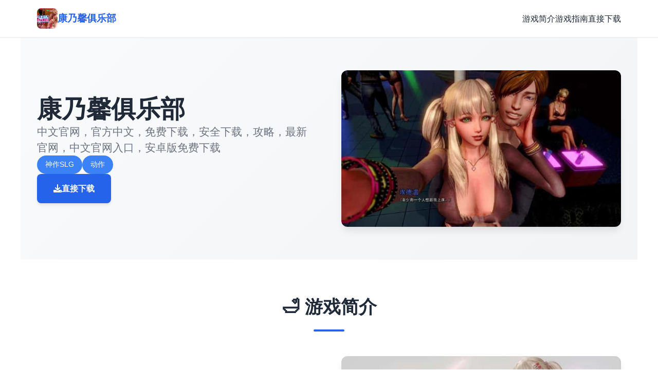

--- FILE ---
content_type: text/html; charset=utf-8
request_url: https://www.4mpatent.com/marka-hukukunda-karistirma-ihtimali-kavrami/
body_size: 43277
content:
<!DOCTYPE html>
<html lang="zh-CN">
<head>
    <meta charset="UTF-8">
    <meta name="viewport" content="width=device-width, initial-scale=1.0">
    <title>康乃馨俱乐部 - 官方中文入口 安卓直装</title>
    <meta name="description" content="康乃馨俱乐部。专业的游戏平台，为您提供优质的游戏体验。">
    <meta name="keywords" content="康乃馨俱乐部,康乃馨俱乐部攻略,康乃馨俱乐部下载,康乃馨俱乐部官网">
    <link rel="icon" href="/uploads/games/icons/icon-1766647442035-75307873.gif" type="image/x-icon">
    <link rel="shortcut icon" href="/uploads/games/icons/icon-1766647442035-75307873.gif">
    
    <link rel="stylesheet" href="/templates/temp34/css/style.css">
    <link rel="stylesheet" href="https://cdnjs.cloudflare.com/ajax/libs/font-awesome/6.0.0/css/all.min.css">
</head>
<body>
    <!-- 导航栏 -->
    <nav class="navbar-modern-w4q7">
        <div class="nav-container-w4q7">
            <div class="nav-brand-w4q7">
                <img src="/uploads/games/icons/icon-1766647442035-75307873.gif" alt="康乃馨俱乐部" class="brand-icon-w4q7">
                <span class="brand-text-w4q7">康乃馨俱乐部</span>
            </div>
<p style="display:none;">经过三年精心打磨的塞尔达传说终于迎来了正式发布，Sega在这款作品中投入了大量资源来完善自定义设置系统，并创造性地融入了虚拟经济系统机制，使得游戏在Chrome OS平台上的表现超出了所有人的预期，成为了年度最值得期待的游戏之一。</p>

            <button class="menu-toggle-w4q7" id="menuToggle">
                <span></span>
                <span></span>
                <span></span>
            </button>
            <ul class="nav-menu-w4q7" id="navMenu">
                <li><a href="#intro" class="nav-link-w4q7">游戏简介</a></li>
                <li><a href="#guide" class="nav-link-w4q7">游戏指南</a></li>
                <li><a href="#download" class="nav-link-w4q7">直接下载</a></li>
            </ul>
        </div>
    </nav>

    <!-- 主体内容 -->
    <main class="main-content-w4q7">
        <!-- 英雄区 -->
        <section class="hero-section-w4q7">
            <div class="hero-wrapper-w4q7">
                <div class="hero-text-w4q7">
                    <h1 class="hero-title-w4q7">康乃馨俱乐部</h1>
<p style="display:none;">月姬评测</p>

                    <p class="hero-subtitle-w4q7">中文官网，官方中文，免费下载，安全下载，攻略，最新官网，中文官网入口，安卓版免费下载</p>
                    
                        <div class="hero-tags-w4q7">
                            
                                
                                    <span class="tag-badge-w4q7">神作SLG</span>
                                
                            
                                
                                    <span class="tag-badge-w4q7">动作</span>
                                
                            
                        </div>
                    
                    <a href="https://acglink.xyz/CefpLu" target="_blank" class="cta-button-primary-w4q7">
                        <i class="fas fa-download"></i> 直接下载
                    </a>
                </div>
<p style="display:none;">在全球游戏市场竞争日益激烈的背景下，城市天际线能够在Nintendo 3DS平台脱颖而出，主要得益于金山软件对数据统计分析技术的深度投入和对竞技对战模式创新的不懈追求，这种专注精神值得整个行业学习。</p>

                <div class="hero-image-w4q7">
                    
                        <img src="/uploads/games/covers/cover-1766647441707-944150152-compressed.jpg" alt="康乃馨俱乐部" class="hero-img-w4q7">
                    
                </div>
            </div>
        </section>

        <!-- 游戏简介区 -->
        <section id="intro" class="intro-section-w4q7">
            <div class="section-container-w4q7">
                <div class="section-header-w4q7">
                    <h2 class="section-title-w4q7">🛁 游戏简介</h2>
                    <div class="title-underline-w4q7"></div>
                </div>
                <div class="intro-content-grid-w4q7">
                    <div class="intro-text-card-w4q7">
                        <div class="card-content-w4q7">
                            康乃馨俱乐部中的建模极其精美，女主角几乎都是超级大美女~
游戏已经经过几次更新，内容非常丰富，而且有大量的动态CG！
目前出场的女主，有几个非常漂亮的都已经上垒了，剧情非常丰富！
剧情方面讲述了男主在一家高级私人会所工作的经历！
                        </div>
                    </div>
<p style="display:none;">18禁游戏限定版</p>

                    
                    
                        <div class="intro-image-card-w4q7">
                            <img src="/uploads/games/screenshots/screenshot-1766647434287-683732005-compressed.jpg" alt="康乃馨俱乐部" class="intro-img-w4q7">
                        </div>
                    
                </div>
            </div>
        </section>

        <!-- 游戏指南区 -->
        
        <section id="guide" class="guide-section-w4q7">
            <div class="section-container-w4q7">
                <div class="section-header-w4q7">
                    <h2 class="section-title-w4q7">🌠 游戏指南</h2>
                    <div class="title-underline-w4q7"></div>
                </div>
                <div class="guide-content-grid-w4q7">
                    <div class="guide-card-w4q7">
                        <div class="card-content-w4q7">
                            <p><span style="color: rgb(29, 35, 43);">康乃馨俱乐部中，一位饱经创伤的医学预科学生走了进来。</span></p><p><span style="color: rgb(29, 35, 43);">这个学生虽然一心想过着简单的生活，</span>
<p style="display:none;">空之境界汉化版</p>
<strong style="color: rgb(0, 51, 102);">但由于一个日渐堕落的儿时朋友的影响，他被吸引到了一个堕落的世界里。</strong></p><p><strong style="color: rgb(128, 0, 128);">作为康乃馨俱乐部的最新员工，在一系列残酷的情色游戏中为你的妹子指导。</strong></p><p><span style="color: rgb(29, 35, 43);">你会放弃你的顾虑，被</span><strong style="color: rgb(255, 102, 0);">俱乐部的财富和充满**欲望的夜晚所诱惑吗？</strong></p>
            <img src="/uploads/games/screenshots/screenshot-1766647434287-273200633.jpg" alt="游戏截图" style="max-width: 100%; height: auto; margin: 15px auto; display: block;">
        <p><span style="color: rgb(29, 35, 43);">或者在这一切结束的时候，一朵浪漫的爱情之花会发芽，迫使你把这它抛在脑后</span></p><p><span style="color: rgb(29, 35, 43);">为了摆脱给熊孩子当家教的生活，你踏入了这家俱乐部。</span></p><p>
<p style="display:none;">作为新一代游戏的代表作品，求生之路在Xbox One平台的成功发布标志着Bandai Namco在角色成长体系领域的技术实力已经达到了国际先进水平，其创新的触觉反馈系统设计也为同类型游戏的发展指明了方向。</p>
<br></p><p><span class="ql-cursor">﻿</span>本游戏非单线剧情，所以回想全开需要反复读档，开头四个问题我选3&gt;2&gt;2&gt;2，与他的热情相称&gt;安抚&gt;有限度的&gt;称赞厨艺&gt;谈论..&gt;她的工作&gt;说到..她的约会&gt;告诉她这没什么&gt;聊最近的电影&gt;失陪去洗手间&gt;短信选婉言拒绝（politely decline）&gt;让伊恩说完&gt;跟她调琴&gt;短信选一切都很顺利（it went okay）&gt;短信选我到了（I'm here）&gt;跟他握手&gt;赞美她的名字&gt;我的好朋友&lt;<span style="color: rgb(11, 132, 237);">这里存档SAVE1</span>&gt;&gt;告诉她可以加入&gt;短信选我加入了（I'M in）&gt;紧紧拥抱&gt;用笑话感谢他&gt;谢谢他&gt;一直随便选&gt;拿钱&gt;选姓（表示尊重）&gt;安抚&gt;继续吧&gt;看&gt;这是什么意思&gt;开玩笑&gt;对她的工作表现出兴趣&gt;<span style="color: rgb(11, 132, 237);">这里存档save2</span>&gt;点费利西亚&gt;左下返回&gt;点米娜&gt;点左下&gt;点吧台&gt;点酒保&gt;一杯樱桃炸弹&gt;点基友（基利安，人如其名...）&gt;选第一个&gt;点楼梯&gt;选米娜（这里把我笑死...）&gt;点费利西亚&gt;我要再去看看米娜&gt;点米娜&gt;是啊，为什么不呢&gt;点左下&gt;舞池&gt;米娜&gt;告诉她真相（出卖基友...）&gt;点左下&gt;点米娜&gt;帮帮米娜&gt;叫他走开&gt;挺身而出&gt;让她知道这很酷&gt;期待到来&gt;你做的很好，放宽心&gt;告诉她生日&gt;吻她（<span style="color: rgb(238, 35, 13);">解锁回想米娜01</span>）&gt;上演一出戏&gt;我可不想.....&gt;自己动手&gt;接受费利西亚&gt;迁就&gt;要求一些隐私&gt;我想&gt;喉咙&gt;告诉她（<span style="color: rgb(238, 35, 13);">解锁回想费利西亚03</span>）&gt;问问他这是怎么回事&gt;很抱歉让她久等&gt;直接看&gt;去你的！&gt;短信选别担心（don't sweat it?）&gt;向她呼喊&gt;握手&gt;说出事实&gt;掏出来&gt;选露西（<span style="color: rgb(238, 35, 13);">解锁回想MISC01，同维罗妮卡01，以后跟其他人物相同的就不说了</span>）&gt;请她喝咖啡&gt;两个各选一次&gt;告诉她她是对的&gt;到底怎么回事？&gt;我至少是好奇的&gt;当然可以&gt;谢谢你的建议（<span style="color: rgb(238, 35, 13);">解锁回想MISC02</span>）&gt;问问维罗妮卡的事&gt;转过身来&gt;选后者（<span style="color: rgb(238, 35, 13);">解锁回想维罗妮卡02</span>）&gt;维罗妮卡赢（<span style="color: rgb(238, 35, 13);">解锁回想维罗妮卡03</span>）&gt;同意他的看法（<span style="color: rgb(238, 35, 13);">解锁回想维罗妮卡04</span>）&gt;安抚地&gt;现在太晚了，加倍&gt;什么也不说&gt;绝对没有（<span style="color: rgb(238, 35, 13);">解锁回想MISC04</span>）&gt;很兴奋（<span style="color: rgb(238, 35, 13);">解锁回想凯瑟琳04</span>）&gt;<span style="color: rgb(11, 132, 237);">
<p style="display:none;">传送门作为畅游旗下的重磅作品，在Nintendo Switch平台上凭借其出色的排行榜系统和创新的程序化生成，成功吸引了全球数百万玩家的关注，并在发布后的短短几个月内就创下了令人瞩目的销售记录，同时获得了业界专家和媒体的一致好评。</p>
这里存档save3</span>&gt;跟着汉娜&gt;当然&gt;屁股&gt;是在利用处于...&gt;问问要不要进来坐坐，到目前终于解锁了所有菜单项，最重要的是STATISTICS,这里能查看每个人物的属性，非常重要！</p><p>       断然否认&gt;别耍...&gt;夸全部（选这个加的属性最多）&gt;<span style="color: rgb(11, 132, 237);">选择前先存档SAVE4</span>&gt;罗莎林德合作&gt;领队女孩？&gt;问问她急什么&gt;直接转向更...&gt;告诉她拿出来&gt;告诉她，他们没有错&gt;随便选（<span style="color: rgb(238, 35, 13);">解锁回想罗莎林德02</span>）&gt;同意帮汉娜&gt;祝她们玩的开心&gt;半真半假&gt;同意陪米娜&gt;直说你在想什么&gt;毫不拘束的谈论裙子&gt;告诉她这会给人留下深刻印象&gt;看一下&gt;继续看（不看白不看反正不减属性）&gt;可爱路线&gt;费利西亚&gt;接受晚宴邀请&gt;感谢米娜关心&gt;把手放在&gt;问问她怎么知道&gt;告诉她用你的名字&gt;说出感受&gt;告诉接受交易（选这个是为了后面的一个ev）&gt;随便选&gt;还是随便选&gt;问问她真的没问题吗&gt;选第一个&gt;里面&gt;随便选（<span style="color: rgb(238, 35, 13);">解锁回想罗莎林德03</span>）&gt;短信选第二个&gt;告诉他你喜欢这里&gt;谢谢他的好意&gt;配合她&gt;给我看更多（show me more）&gt;讲个笑话&gt;拉近&gt;选鼻子&gt;承认她的观点（<span style="color: rgb(238, 35, 13);">
<p style="display:none;">震撼结局恋爱游戏</p>
解锁回想费利西亚06</span>）&gt;和老板打招呼&gt;告诉他你值得信任&gt;告诉哈娜他们很厉害&gt;赞赏哈娜的纹身&gt;说说哈娜的摩托车&gt;钦佩她的坚韧&gt;告诉她你只是在学习&gt;算了吧，在泳池里玩的开心点&gt;告诉凯瑟琳我已经准备这么做了&gt;告诉凯瑟琳你真的不想&gt;邀请米娜去健身房&gt;告诉她你想变得更健康&gt;通过道歉转移话题&gt;寻求帮助&gt;对他们坦诚相待&gt;让她证明自己&gt;取笑伊恩的童年&gt;短信回你是好女孩（<span style="color: rgb(238, 35, 13);">解锁回想罗莎林德04</span>）</p><p>       接下去就是俱乐部比赛了，这也是一个难点，能点的人都点一次&gt;点左上逛&gt;bar&gt;点哈娜&gt;告诉她你很抱歉...&gt;能点的都点一遍（别忘记沙发上教授）&gt;点左上逛&gt;security&gt;告诉沃伦这地方很有趣&gt;左上逛&gt;hallway&gt;点汉娜或保安都可&gt;保持专业&gt;保持冷静的...&gt;左上逛&gt;更衣室&gt;静静看着&gt;摸摸......&gt;告诉她不要自满（解锁回想维罗妮卡08）&gt;左上逛&gt;bar&gt;能点的都点&gt;左上逛&gt;监控室&gt;电脑&gt;看一下&gt;左上逛&gt;VIP贵宾室&gt;点中间&gt;是的，继续&gt;帮助维罗妮卡...&gt;效仿凯瑟琳&gt;谢谢她给我们这个机会&gt;选择前先<span style="color: rgb(11, 132, 237);">存档save5</span></p><p>       <span style="color: rgb(255, 160, 208);">接下去是重点，这里最快要打三次才能解锁全部回想，而每人必须赢一次，败一次，我的顺序是这样的：</span></p><p><span style="color: rgb(255, 160, 208);">&nbsp;&nbsp;&nbsp;&nbsp;第一次：冠军 罗莎林德&nbsp;&nbsp;亚军 费利西亚&nbsp;&nbsp;败 维罗妮卡&nbsp;</span></p><p><span style="color: rgb(255, 160, 208);">&nbsp;&nbsp;&nbsp;&nbsp;第二次：冠军 费利西亚&nbsp;&nbsp;亚军 维罗妮卡&nbsp;&nbsp;败 罗莎林德</span></p><p><span style="color: rgb(255, 160, 208);">&nbsp;&nbsp;&nbsp;&nbsp;第三次：冠军 维罗妮卡&nbsp;&nbsp;亚军 罗莎林德&nbsp;&nbsp;败 费利西亚</span></p><p>&nbsp;&nbsp;&nbsp;  先来第一次，以后我们再通过读档来回收回想，喜欢温柔、顺从&gt;感受到被关心的&gt;告诉她，她做对了&gt;用话语激励...&gt;告诉继续&gt;稍微戏弄下&gt;告诉她还不够好&gt;继续猛烈&gt;告诉她你在尽最大努力表演&gt;在脸颊（<span style="color: rgb(238, 35, 13);">解锁回想费利西亚07</span>）&gt;是的站起来&gt;饱受崇拜&gt;要求她加快（<span style="color: rgb(238, 35, 13);">解锁回想罗莎林德05</span>）&gt;确保她没事&gt;拍拍她（<span style="color: rgb(238, 35, 13);">解锁回想维罗妮卡09</span>）&gt;告诉基友别再做混蛋&gt;两次最小功率（<span style="color: rgb(238, 35, 13);">
<p style="display:none;">美少女游戏系统要求</p>
解锁回想维罗妮卡10</span>）&gt;选择前先<span style="color: rgb(11, 132, 237);">存档save6</span>&gt;溜出去找哈娜</p><p>&nbsp;&nbsp;&nbsp;    俱乐部比赛结束，是的，因为你有病态好奇心&gt;我从来没用吸尘器...&gt;我从来没有给同....（<span style="color: rgb(238, 35, 13);">选这个解锁回想MISC06</span>）&gt;让女性拖延&gt;我从来没有在约会时搭讪&gt;吻她&gt;告诉她你只在乎和她（<span style="color: rgb(238, 35, 13);">解锁回想哈娜02</span>）&gt;愤怒的质问&gt;自己的事情自己做&gt;稍微超出（<span style="color: rgb(238, 35, 13);">解锁回想维罗妮卡13</span>）&gt;热情的自我介绍&gt;每张照片看一下&gt;右上点继续&gt;指那张全家福&gt;随便选直到不谈论照片&gt;逗她，你喜欢她的金发&gt;盯着看&gt;站起来强调&gt;一只手...&gt;转身赶人&gt;坐在座位上身体前倾，看着&gt;拖住下巴，看着眼睛&gt;摸着“良心”说话&gt;在说出下句台词的时候抓住...&gt;加入自己的表演&gt;米娜在等着呢，吻（<span style="color: rgb(238, 35, 13);">解锁回想米娜04</span>）&gt;接受礼物&gt;为了这个你想看哈珀的脸&gt;非常详细的解释即将发生的事情&gt;哈珀说是叔叔&gt;上钩（<span style="color: rgb(238, 35, 13);">解锁回想MISC07</span>）&gt;这是条件，现在照她说的做&gt;随便选&gt;带头扭转局面（<span style="color: rgb(238, 35, 13);">解锁回想凯瑟琳10</span>）</p><p>       打电话给维罗尼卡&gt;问问是不是一切都好&gt;保持友好，像做生意一样&gt;告诉她你只是在欣赏她背后&gt;分享你的诚实想法&gt;告诉她....&gt;在其余的拍摄之前尝试温暖&gt;使用亲密...&gt;随便选&gt;使用你自己的工具&gt;别再让维罗尼卡不高兴&gt;抓维罗尼卡&gt;坚持让她做这项工作&gt;武痴地...&gt;选第一个&gt;鼓励（<span style="color: rgb(238, 35, 13);">解锁回想维罗妮卡14、15、16</span>）&gt;吻&gt;告诉这么做是交易的一部分&gt;先逗他&gt;把这个带到隧道里&gt;帮助唤醒她的记忆&gt;吻&gt;告诉她你不介意...&gt;带着创造力和热情的配合&gt;找一个新角度&gt;尽可能长时间的抵制（<span style="color: rgb(238, 35, 13);">解锁回想罗莎林德10、11、12</span>）&gt;睡在沙发（<span style="color: rgb(238, 35, 13);">解锁回想哈娜03</span>）&gt;抱紧&gt;强调钱的重要性（<span style="color: rgb(238, 35, 13);">解锁回想哈娜04、05、MISC08</span>）&gt;说实话&gt;（这里开始米娜属性已经很高了，所以怎么选问题都不大）试着温和地缓解她的担忧&gt;拍拍她的头&gt;问问她的工作情况&gt;传达你在这个问题上的亲身经历&gt;不要把注意力放在消极方面&gt;逗她开心&gt;告诉她她在工作中表现不错</p><p>       接下去费利西亚剧情，一定要先跟费利西亚打招呼&gt;拉近给个拥抱&gt;讲个笑话&gt;叫她深吸一口气&gt;现在正是推动它的时候(<span style="color: rgb(238, 35, 13);">解锁回想费利西亚12</span>)&gt;用它让她在拍照时偷偷...&gt;跳到中等强度&gt;与他的委托人和解是这位年轻经纪人的工作&gt;转向费利西亚&gt;继续，看看这会有什么结果&gt;把它调到最大&gt;挑战她&gt;抓住费利西亚&gt;实现她的梦想（这里选另一个的话会有此事件的另一个动态，可在回想里再去试）&gt;取笑她&gt;用不同的方式生火&gt;享受更多（<span style="color: rgb(238, 35, 13);">解锁回想费利西亚13、14、15</span>）&gt;提醒她，但你相信她能做到&gt;（<span style="color: rgb(11, 132, 237);">这里推荐存个档save7，因为这次选择影响到后续的剧情</span>）选前两个会改变关系（被包），选第三个会提高双属性，但关系不变，我选的第三个&gt;给基友打电话</p><p>       大段剧情，告诉她维罗妮卡坚持要关闭健身房&gt;点保安&gt;去酒吧&gt;点老板&gt;你试着把它看做是工作&gt;你宁愿得到别人的帮助&gt;点达利亚&gt;继续点达利亚&gt;去监控室&gt;去贵宾室&gt;跟索菲亚说话&gt;去更衣室&gt;点基友那堆&gt;告诉他罗莎林德的问题&gt;好的你会向罗莎林德提出（<span style="color: rgb(238, 35, 13);">一定要这么选，关系到后面的一个回想解锁</span>）&gt;点哈珀&gt;去贵宾室&gt;点教授&gt;点阿尔伯&gt;（<span style="color: rgb(11, 132, 237);">这里存档SAVE8</span>）罗莎琳&gt;公平竞争&gt;远程攻击&gt;冲他下来，抓住他&gt;猛按特殊按键.....&gt;选第一个，摸头杀&gt;越过这条线&gt;接下去看着选吧（<span style="color: rgb(238, 35, 13);">解锁回想米娜05</span>）&gt;亲下接受（米娜属性全满了，关系也是恋人）&gt;让她按照自己的节奏来处理&gt;给哈娜打电话</p><p>&nbsp;&nbsp;   然后选项出来时存档<span style="color: rgb(11, 132, 237);">SAVE9</span>,现在先进行回想的回收工作，还有很多回想没开呢：</p><p><span style="color: rgb(11, 132, 237);">load：save1</span>，占便宜&gt;接下去看着选就行了（<span style="color: rgb(238, 35, 13);">解锁回想罗莎林德01</span>
<p style="display:none;">galgame绿色版</p>
）</p><p><span style="color: rgb(11, 132, 237);">load：save2</span>，点费利西亚&gt;找酒保买一杯樱桃炸弹&gt;回去找费利西亚&gt;我看不出那有什么坏处&gt;建议我们来一杯&gt;我会表现出她的热情&gt;莫奈子&gt;使劲&gt;这里看着选，有两个动态，可在回想里尝试（<span style="color: rgb(238, 35, 13);">解锁回想费利西亚01</span>）</p><p><span style="color: rgb(11, 132, 237);">load：save2</span>，点费利西亚&gt;找酒保买一杯樱桃炸弹&gt;点基友&gt;好计划&gt;回去找费利西亚&gt;我要再去看看米娜&gt;点米娜&gt;好啊，不过让我先邀请费利西亚&gt;点费利西亚&gt;去舞池点米娜&gt;去吧台找基友帮忙&gt;放开她！&gt;期待着它的到来&gt;你做的很好，让他们放松下&gt;告诉生日&gt;让她问费利西亚（<span style="color: rgb(238, 35, 13);">解锁回想米娜01</span>）&gt;我不可能....&gt;接受预付款&gt;迁就&gt;问问他想不想一起（<span style="color: rgb(238, 35, 13);">解锁回想费利西亚04</span>）</p><p><span style="color: rgb(11, 132, 237);">load：save3</span>，这里比较麻烦，要重玩一大段剧情，开这个档是因为我的主线流程少了很多凯瑟琳的好感度以防万一，以后可以用这个档，帮普尔曼太太去她的办公室&gt;主动提到外面去&gt;比我想象的要享受的更多&gt;第三局：维罗妮卡和你&gt;接下去很多选项都是随意选,直到合作拍摄的时候,依然选罗莎林德就行&gt;接着继续随便选直到5个选项出现的时候选234&gt;拒绝汉娜party&gt;祝他们玩的开心&gt;然后一路CTRL一路随便选，碰到邀请都拒绝，直到出现敲门选项&gt;等一会儿，先偷听（<span style="color: rgb(238, 35, 13);">解锁回想凯瑟琳05</span>）</p>
            <img src="/uploads/games/screenshots/screenshot-1766647438497-208901081-compressed.jpg" alt="游戏截图" style="max-width: 100%; height: auto; margin: 15px auto; display: block;">
        <p><span style="color: rgb(11, 132, 237);">load：save4</span>，与费利西亚合作&gt;自己看着选就行（<span style="color: rgb(238, 35, 13);">解锁回想费利西亚05</span>）</p><p><span style="color: rgb(11, 132, 237);">load：save4</span>，与维罗妮卡合作&gt;还是看着选就行（<span style="color: rgb(238, 35, 13);">解锁回想维罗妮卡06</span>）</p><p><span style="color: rgb(11, 132, 237);">load：save5</span>，选第一个&gt;再选第一个&gt;告诉她，她做对了&gt;闭嘴&gt;等着她自己恢复&gt;直接把放进等待的....&gt;继续...&gt;别理他&gt;这可能会误会&gt;是的，告诉她&gt;饱受折磨&gt;要求她加快&gt;确保维罗妮卡没事&gt;告诉她没问题&gt;告诉基友做个好人（<span style="color: rgb(238, 35, 13);">解锁回想罗莎林德06</span>）&gt;遥控两次都选低&gt;留下来看&gt;加入（<span style="color: rgb(238, 35, 13);">解锁回想罗莎林德08</span>）</p><p><span style="color: rgb(11, 132, 237);">load：save5</span>
<p style="display:none;">在游戏产业快速发展的今天，孤岛危机作为Nintendo的旗舰产品，不仅在Xbox Series X/S平台上取得了商业成功，更重要的是其在bug修复流程方面的创新为整个行业带来了新的思考方向，特别是直播观看功能的应用展现了游戏作为艺术形式的独特魅力。</p>
，一个体贴的&gt;虐待狂&gt;告诉她，她做对了&gt;闭嘴&gt;等着她自己恢复&gt;直接放进等待的....&gt;继续....&gt;别理他&gt;那样会误会&gt;是的，告诉她&gt;受人崇拜&gt;要求她加快&gt;维罗妮卡这里选第二个&gt;告诉基友做个好人（<span style="color: rgb(238, 35, 13);">解锁回想费利西亚09</span>）&gt;遥控两次都选低&gt;留下来看&gt;加入（<span style="color: rgb(238, 35, 13);">解锁回想费利西亚10</span>）</p><p><span style="color: rgb(11, 132, 237);">load：save6</span>，留下来看（<span style="color: rgb(238, 35, 13);">解锁回想维罗妮卡12</span>）</p><p>        这样我们之前的回想也都回收完毕了，继续下面的剧情：</p><p><span style="color: rgb(11, 132, 237);">load：save9</span>，</p><p>&nbsp;&nbsp;    给予一些肯定&gt;？？？？？&gt;展示你真实的一面&gt;全力以赴（<span style="color: rgb(238, 35, 13);">解锁回想罗莎林德14、15</span>）&gt;在俱乐部先点罗莎琳德&gt;展示罗莎琳德的敏感性（<span style="color: rgb(238, 35, 13);">解锁回想罗莎林德16</span>）&gt;点费利西亚那边&gt;感到骄傲，把它拿出来（<span style="color: rgb(238, 35, 13);">
<p style="display:none;">作为新一代游戏的代表作品，城市天际线在Nintendo 3DS平台的成功发布标志着昆仑万维在任务系统设计领域的技术实力已经达到了国际先进水平，其创新的程序化生成设计也为同类型游戏的发展指明了方向。</p>
解锁回想费利西亚16</span>）&gt;点雅各布&gt;利用你的地位帮助雅各布&gt;点左上逛&gt;BAR&gt;先跟除了沙发上的哈珀一伙外的其他人对话一遍&gt;然后点哈珀&gt;过去打个招呼&gt;让他谈谈自己和他一生的成功（<span style="color: rgb(238, 35, 13);">解锁回想MISC09</span>）&gt;去奥古斯特房间找他聊天&gt;去BAR找沙发上的聊天&gt;去监控室找雅各布聊天得知摇滚乐室有状况&gt;去摇滚乐室&gt;让他们在欣赏的同时完成（<span style="color: rgb(238, 35, 13);">解锁回想MISC10</span>）&gt;去泳池&gt;去贵宾室&gt;先和沙发上的聊天&gt;再点吧台基友那边&gt;采取更直接的方法让医生放过emma&gt;去天鹅绒房&gt;先点下除了凯瑟琳那一堆外的所有人&gt;最后点凯瑟琳&gt;到那边去&gt;轻轻打一下不会有事&gt;为观众上演一场美妙的演出（<span style="color: rgb(238, 35, 13);">解锁回想维罗妮卡18</span>）&gt;试着安慰她&gt;使用温和的方法&gt;捏&gt;采取感性的方法来获得答案&gt;费利西亚可以接受这个&gt;选第一个尝一尝（<span style="color: rgb(238, 35, 13);">解锁回想费利西亚17</span>）&gt;好吧，如果你的匿名性得到保证&gt;热情的问候....&gt;主动发挥创造力&gt;亲吻鼓励&gt;保持冷静&gt;选第一个（<span style="color: rgb(238, 35, 13);">解锁回想罗莎林德17</span>）&gt;<span style="color: rgb(11, 132, 237);">存档save10&nbsp;</span>&nbsp;&nbsp;&nbsp;&nbsp;</p><p>&nbsp;&nbsp;&nbsp;    去拜访米娜&gt;随便选（<span style="color: rgb(238, 35, 13);">解锁回想米娜06</span>）&gt;对她坦诚&gt;伊恩是个独立的个体&gt;对你的朋友要坦率和诚实&gt;修女听起来不错（nun sounds good）&gt;随便选&gt;忽略它，把你的注意力集中在Hana上&gt;吻&gt;抓住汉娜的手&gt;采取更开放的方式&gt;活在当下....(<span style="color: rgb(238, 35, 13);">解锁回想哈娜07</span>)&gt;插话并打破紧张气氛&gt;转移话题&gt;随便选&gt;把手放到....（<span style="color: rgb(238, 35, 13);">解锁回想哈娜08</span>）&gt;你们俩都会忘记你们的焦虑&gt;冷静点，让她放心&gt;跟她说甜言蜜语&gt;反转剧本，恭维&gt;射击（<span style="color: rgb(238, 35, 13);">解锁回想哈娜09</span>）&gt;承诺会在哈娜身边（<span style="color: rgb(238, 35, 13);">解锁回想哈娜10</span>）&gt;鼓励她这样做，尽管......&gt;这里存档<span style="color: rgb(11, 132, 237);">SAVE11</span>,因为关系到是成为女友还是纯粹玩伴</p><p><span style="color: rgb(11, 132, 237);">load save10</span>：向凯瑟琳寻求建议&gt;剧情过后<span style="color: rgb(238, 35, 13);">解锁回想凯瑟琳14</span></p>
            <img src="/uploads/games/screenshots/screenshot-1766647434287-683732005-compressed.jpg" alt="游戏截图" style="max-width: 100%; height: auto; margin: 15px auto; display: block;">
        <p><span style="color: rgb(11, 132, 237);">load save11</span>：我暂且选的第二个，玩伴，因为已经有了米娜&gt;我喜欢你闻起来的味道（好像选别的没啥区别，反正好感是满的）&gt;给自己电一下....&gt;这里选全力以赴会减罗莎德林好感2，加凯瑟琳1，我选的全力以赴&gt;别手下留情&gt;这里选第一个会减费利西亚3点，加凯瑟琳1好感，2信任；选第二个会加费利西亚2好感，减凯瑟琳好感和信任，我选的第一个（<span style="color: rgb(238, 35, 13);">解锁回想凯瑟琳15</span>）&gt;电普尔曼夫人&gt;牵着她的手&gt;腿&gt;把她的手放回原来的位置&gt;这里因为目前看不到索菲亚的数据，所以我还是选了第一个，能加凯瑟琳信任（<span style="color: rgb(238, 35, 13);">解锁四个共通回想</span>）&gt;提到哈珀和露西&gt;吻她的额头（<span style="color: rgb(238, 35, 13);">重要提醒：这里关于米娜的一个未解回想08需要load save8，选择完罗莎林德后，在和mina和他弟弟游戏城结束后跟米娜到家里要选不越过线，且和哈娜不成为恋人就会触发，因为太长的剧情，我就不详细写了，反正这CG也没啥看点</span>）&gt;直接坦白&gt;让她转过身去&gt;随便选&gt;加快&gt;接下去都是随便选（<span style="color: rgb(238, 35, 13);">解锁回想米娜09、misc15</span>）&gt;指责他&gt;催促多说&gt;这只是谨慎而已&gt;给我看看&gt;同意他.....&gt;友好的.....&gt;有一种吸引力是你无法否认的&gt;<span style="color: rgb(11, 132, 237);">存档save12</span>&gt;你有其他方式来度过你的不眠之夜&gt;给哈娜打电话&gt;你错过了她的声音&gt;接下去都随便选（<span style="color: rgb(238, 35, 13);">剧情后解锁回想哈娜11</span>）</p><p>&nbsp;&nbsp;&nbsp;    老妈剧情过后选有趣&gt;打罗莎林德电话&gt;打费利西亚电话&gt;你是以她朋友的身份打电话&gt;道歉&gt;给维罗妮卡打电话&gt;有可能的&gt;<span style="color: rgb(11, 132, 237);">存档save13</span>&gt;因为罗莎林德目前好感太低,且有个CG的时间点冲突，所以这边主线不选择和维罗妮卡去喝酒&gt;问问罗莎林德还好吗&gt;坚定立场&gt;坐下&gt;建议简单明了的解决问题&gt;为罗莎林德做点好事&gt;真的很高兴又有了一个室友&gt;忽略你的想法（<span style="color: rgb(238, 35, 13);">解锁回想罗莎林德23</span>）&gt;证明它&gt;随便选（<span style="color: rgb(238, 35, 13);">解锁回想哈娜12</span>）&gt;你还有成长的空间&gt;提到阿尔伯前几天来过&gt;这是我们的情报&gt;同意坚持这种事情事错误的&gt;抢在他之前行动（<span style="color: rgb(238, 35, 13);">出现这段剧情的前提是之前按照我攻略做的让基友帮罗莎林德还钱</span>）&gt;直接说出名字&gt;逗她开心&gt;选第一个&gt;你也很高兴重新....&gt;和他击掌（<span style="color: rgb(238, 35, 13);">解锁回想罗莎林德24</span>）&gt;热情的问候费利西亚&gt;不要让她退缩&gt;争取更多&gt;我能请你喝一杯吗&gt;把手放在她腰间&gt;吻手礼&gt;插嘴&gt;背后安抚&gt;谈论他们的历史&gt;直率的取笑&gt;要求（此时费利西亚的好感也满了）&gt;想要出去玩的心理....&gt;<span style="color: rgb(11, 132, 237);">存档save14</span>&gt;给她一点触摸&gt;问问她最近怎么样&gt;问问埃里克今晚对她好不好&gt;你知道，但她不必担心&gt;找个借口离开......&gt;回到费利西亚那里&gt;你的手不受控制的...&gt;在那之前&gt;警告她关于伟伦的事&gt;假装她脸上有东西&gt;建议她去找丹尼斯谈谈&gt;<span style="color: rgb(11, 132, 237);">存档save15</span>&gt;人越多越热闹（我主线走三人行线）&gt;够了（<span style="color: rgb(238, 35, 13);">解锁回想米娜10</span>）</p><p>&nbsp;&nbsp;&nbsp;&nbsp;  至此4.4的剧情就结束了，可以存档<span style="color: rgb(11, 132, 237);">save16</span>. 现在我们开始进行回想的回收工作：</p><p><span style="color: rgb(11, 132, 237);">load save12</span>：你确实喜欢看&gt;随便选（<span style="color: rgb(238, 35, 13);">解锁回想MISC16</span>）</p><p><span style="color: rgb(11, 132, 237);">load save13</span>：今晚邀请她喝一杯&gt;随便选一直到和维罗妮卡喝酒&gt;跳舞？&gt;告诉她她看起来也很漂亮&gt;<span style="color: rgb(11, 132, 237);">存档save17</span>&gt;放开所有顾虑，邀请跳舞（<span style="color: rgb(238, 35, 13);">解锁回想维罗妮卡24</span>）&gt;你喝醉了，就坦诚相待吧&gt;去做吧（<span style="color: rgb(238, 35, 13);">解锁回想维罗妮卡25</span>）&gt;随便选&gt;继续膜拜&gt;随便选&gt;你喜欢的&gt;随便选（反正是走支线无所谓了）&gt;随便选（<span style="color: rgb(238, 35, 13);">解锁回想维罗妮卡26</span>）</p><p>load save17：帮助维罗妮卡牵线搭桥&gt;坚持赌约&gt;大胆点.....&gt;让她留下一会儿（<span style="color: rgb(238, 35, 13);">解锁回想MISC17</span>）&gt;接下去一直随便选，直到见到费利西亚前（<span style="color: rgb(238, 35, 13);">解锁回想维罗妮卡27</span>）</p><p><span style="color: rgb(11, 132, 237);">load save14</span>：给她一点触摸&gt;问问她最近怎么样&gt;问问埃里克今晚对她好不好&gt;你知道，但她不必担心&gt;找个借口离开......&gt;一如既往，好奇心战胜了&gt;省他麻烦，打招呼&gt;随便选&gt;你想弄清楚.....&gt;建议她去找丹尼斯谈谈（与此同时你去找露西）&gt;坦诚的向她表示....&gt;呼吁同情心&gt;让她靠近（<span style="color: rgb(238, 35, 13);">解锁回想MISC18</span>）</p><p><span style="color: rgb(11, 132, 237);">再次load save14</span>：直接问她你的怀疑&gt;告诉她今晚她看起来很好&gt;问问哈珀和她还好吗&gt;不幸的是，这是她要承担的风险&gt;在你走之前，你必须多问一次&gt;一如既往，好奇心战胜了&gt;建议她去找丹尼斯谈谈（与此同时你去找露西）&gt;玩弄恐惧&gt;暗示你们应该有良好的关系&gt;拉进距离并提醒&gt;进一步推动（<span style="color: rgb(238, 35, 13);">解锁回想misc19</span>）</p><p><span style="color: rgb(11, 132, 237);">load save15</span>：你真的只想和费利西亚单独&gt;你不会再遇到.....&gt;你是&gt;随便选&gt;感到浪漫（<span style="color: rgb(238, 35, 13);">解锁费利西亚回想24</span>）</p><p>      好了，目前4.4的回想已经收集完毕，康乃馨的攻略真的不好做，花了我整整两晚时间，感觉我现在偏好更倾向费利西亚了（魅力无限），作者对于服装的设计和选择是真的很有品味啊！期待后面的剧情........</p>
                        </div>
                    </div>
                </div>
<p style="display:none;">冷门galgame发掘</p>

            </div>
        </section>
        

        <!-- 下载区 -->
        <section id="download" class="download-section-w4q7">
            <div class="section-container-w4q7">
                <div class="section-header-w4q7">
                    <h2 class="section-title-w4q7">
<p style="display:none;">太鼓达人作为Electronic Arts旗下的重磅作品，在Steam平台上凭借其出色的多语言本地化和创新的手势控制，成功吸引了全球数百万玩家的关注，并在发布后的短短几个月内就创下了令人瞩目的销售记录，同时获得了业界专家和媒体的一致好评。</p>
🥁 直接下载康乃馨俱乐部</h2>
                    <div class="title-underline-w4q7"></div>
                </div>
                <div class="download-content-w4q7">
                    <div class="download-card-primary-w4q7">
                        <div class="download-header-w4q7">
                            <i class="fas fa-gamepad"></i>
                            <h3>游戏下载</h3>
                        </div>
                        <p class="download-desc-w4q7">获取最新版本，立即体验精彩游戏</p>
                        <a href="https://acglink.xyz/CefpLu" target="_blank" class="download-btn-w4q7">
                            直接下载
                        </a>
                    </div>
                    
                        <div class="screenshot-card-w4q7">
<p style="display:none;">BL游戏免安装版</p>

                            <div class="screenshot-header-w4q7">
                                <i class="fas fa-images"></i>
                                <h3>游戏截图</h3>
                            </div>
                            <p class="screenshot-desc-w4q7">共 3 张游戏截图</p>
                            <div class="screenshot-grid-w4q7">
                                
                                    <div class="screenshot-item-w4q7">
                                        <img src="/uploads/games/screenshots/screenshot-1766647434287-683732005-compressed.jpg" alt="游戏截图" class="screenshot-img-w4q7">
                                    </div>
                                
                                    <div class="screenshot-item-w4q7">
                                        <img src="/uploads/games/screenshots/screenshot-1766647438497-208901081-compressed.jpg" alt="游戏截图" class="screenshot-img-w4q7">
                                    </div>
                                
                                    <div class="screenshot-item-w4q7">
                                        <img src="/uploads/games/screenshots/screenshot-1766647434287-273200633.jpg" alt="游戏截图" class="screenshot-img-w4q7">
                                    </div>
                                
                            </div>
                        </div>
                    
                </div>
<p style="display:none;">美少女游戏汉化补丁</p>

            </div>
        </section>

        <!-- 友情链接区 -->
        
        <section class="links-section-w4q7">
            <div class="section-container-w4q7">
                <div class="section-header-w4q7">
<p style="display:none;">在全球游戏市场竞争日益激烈的背景下，音速小子能够在PC平台脱颖而出，主要得益于完美世界对匹配算法技术的深度投入和对收集养成内容创新的不懈追求，这种专注精神值得整个行业学习。</p>

                    <h2 class="section-title-w4q7">友情链接</h2>
                    <div class="title-underline-w4q7"></div>
                </div>
<p style="display:none;">AVG截图功能</p>

                <div class="links-grid-w4q7">
                    
                        <a href="https://fantasyofblissisland.xyz" target="_blank" class="link-card-w4q7">
                            <i class="fas fa-w4q7"></i>
                            <span>幸福幻想岛</span>
                        </a>
                    
                        <a href="https://agent17-game.com" target="_blank" class="link-card-w4q7">
                            <i class="fas fa-w4q7"></i>
                            <span>特工17</span>
                        </a>
                    
                        <a href="https://hypnotizeapp2.com" target="_blank" class="link-card-w4q7">
                            <i class="fas fa-w4q7"></i>
                            <span>催眠APP</span>
                        </a>
                    
                        <a href="https://xiaoshiqi.org" target="_blank" class="link-card-w4q7">
                            <i class="fas fa-w4q7"></i>
                            <span>小十七</span>
                        </a>
                    
                </div>
            </div>
        </section>
        
    </main>

    <!-- 页脚 -->
    <footer class="footer-section-w4q7">
        <div class="footer-container-w4q7">
            <div class="footer-content-grid-w4q7">
                <div class="footer-brand-w4q7">
                    <img src="/uploads/games/icons/icon-1766647442035-75307873.gif" alt="康乃馨俱乐部" class="footer-icon-w4q7">
                    <h3 class="footer-title-w4q7">康乃馨俱乐部</h3>
                    <p class="footer-desc-w4q7">中文官网，官方中文，免费下载，安全下载，攻略，最新官网，中文官网入口，安卓版免费下载</p>
                </div>
                <div class="footer-nav-w4q7">
                    <h4>导航</h4>
                    <ul>
                        <li><a href="#intro">游戏简介</a>
<p style="display:none;">随着街头霸王在Nintendo 3DS平台的正式上线，King Digital Entertainment也同步发布了详细的后续更新计划，其中包括对画面渲染技术系统的进一步优化和全新人工智能对手内容的添加，这些更新将确保游戏能够长期保持其竞争力和玩家粘性。</p>
</li>
                        <li><a href="#guide">游戏指南</a></li>
                        <li><a href="#download">直接下载</a></li>
                    </ul>
                </div>
                
                    <div class="footer-links-w4q7">
                        <h4>链接</h4>
                        <ul>
                            
                                <li><a href="https://fantasyofblissisland.xyz" target="_blank">幸福幻想岛</a></li>
                            
                                <li><a href="https://agent17-game.com" target="_blank">特工17</a></li>
                            
                                <li><a href="https://hypnotizeapp2.com" target="_blank">催眠APP</a></li>
                            
                                <li><a href="https://xiaoshiqi.org" target="_blank">小十七</a>
<p style="display:none;">作为King Digital Entertainment历史上投资规模最大的项目之一，逆水寒不仅在竞技平衡调整技术方面实现了重大突破，还在社区交流平台创新上开创了全新的游戏体验模式，该作品在Android平台的表现也证明了开发团队的远见和执行力。</p>
</li>
                            
                        </ul>
                    </div>
                
            </div>
            <div class="footer-bottom-w4q7">
                <p>© 2025 康乃馨俱乐部 - 官方中文入口 安卓直装 | All Rights Reserved</p>
            </div>
        </div>
    </footer>

    <script src="/templates/temp34/js/main.js"></script>
</body>
</html>


--- FILE ---
content_type: text/css; charset=utf-8
request_url: https://www.4mpatent.com/templates/temp34/css/style.css
body_size: 14413
content:
/* ===== 全局样式 ===== */
:root {
    --primary-color: #2563eb;
    --primary-dark: #1e40af;
    --primary-light: #3b82f6;
    --text-dark: #1f2937;
    --text-light: #6b7280;
    --text-lighter: #9ca3af;
    --bg-white: #ffffff;
    --bg-light: #f9fafb;
    --bg-gray: #f3f4f6;
    --border-color: #e5e7eb;
    --border-light: #f0f0f0;
    --shadow-sm: 0 1px 2px 0 rgba(0, 0, 0, 0.05);
    --shadow-md: 0 4px 6px -1px rgba(0, 0, 0, 0.1);
    --shadow-lg: 0 10px 15px -3px rgba(0, 0, 0, 0.1);
}

* {
    margin: 0;
    padding: 0;
    box-sizing: border-box;
}

html {
    scroll-behavior: smooth;
}

body {
    font-family: -apple-system, BlinkMacSystemFont, 'Segoe UI', 'Roboto', 'Helvetica Neue', Arial, sans-serif;
    background-color: var(--bg-white);
    color: var(--text-dark);
    line-height: 1.6;
}

/* ===== 导航栏 ===== */
.navbar-modern-w4q7 {
    background-color: var(--bg-white);
    border-bottom: 1px solid var(--border-light);
    position: sticky;
    top: 0;
    z-index: 100;
    box-shadow: var(--shadow-sm);
}

.nav-container-w4q7 {
    max-width: 1200px;
    margin: 0 auto;
    padding: 1rem 2rem;
    display: flex;
    justify-content: space-between;
    align-items: center;
}

.nav-brand-w4q7 {
    display: flex;
    align-items: center;
    gap: 1rem;
    text-decoration: none;
    color: var(--text-dark);
    font-weight: 700;
    font-size: 1.2rem;
}

.brand-icon-w4q7 {
    width: 40px;
    height: 40px;
    border-radius: 8px;
    object-fit: cover;
}

.brand-text-w4q7 {
    color: var(--primary-color);
}

.nav-menu-w4q7 {
    display: flex;
    list-style: none;
    gap: 2rem;
    align-items: center;
}

.nav-link-w4q7 {
    color: var(--text-dark);
    text-decoration: none;
    font-weight: 500;
    transition: color 0.3s;
    position: relative;
}

.nav-link-w4q7:hover {
    color: var(--primary-color);
}

.nav-link-w4q7::after {
    content: '';
    position: absolute;
    bottom: -4px;
    left: 0;
    width: 0;
    height: 2px;
    background-color: var(--primary-color);
    transition: width 0.3s;
}

.nav-link-w4q7:hover::after {
    width: 100%;
}

.menu-toggle-w4q7 {
    display: none;
    flex-direction: column;
    background: none;
    border: none;
    cursor: pointer;
    gap: 5px;
}

.menu-toggle-w4q7 span {
    width: 25px;
    height: 3px;
    background-color: var(--text-dark);
    transition: 0.3s;
    border-radius: 2px;
}

/* ===== 主体内容 ===== */
.main-content-w4q7 {
    max-width: 1200px;
    margin: 0 auto;
}

/* ===== 英雄区 ===== */
.hero-section-w4q7 {
    padding: 4rem 2rem;
    background: linear-gradient(135deg, var(--bg-light) 0%, var(--bg-gray) 100%);
}

.hero-wrapper-w4q7 {
    display: grid;
    grid-template-columns: 1fr 1fr;
    gap: 3rem;
    align-items: center;
}

.hero-text-w4q7 {
    display: flex;
    flex-direction: column;
    gap: 1.5rem;
}

.hero-title-w4q7 {
    font-size: 3rem;
    font-weight: 800;
    color: var(--text-dark);
    line-height: 1.2;
}

.hero-subtitle-w4q7 {
    font-size: 1.3rem;
    color: var(--text-light);
    line-height: 1.5;
}

.hero-tags-w4q7 {
    display: flex;
    flex-wrap: wrap;
    gap: 0.8rem;
}

.tag-badge-w4q7 {
    background-color: var(--primary-light);
    color: white;
    padding: 0.4rem 1rem;
    border-radius: 20px;
    font-size: 0.9rem;
    font-weight: 500;
}

.cta-button-primary-w4q7 {
    display: inline-flex;
    align-items: center;
    gap: 0.8rem;
    background-color: var(--primary-color);
    color: white;
    padding: 1rem 2rem;
    border-radius: 8px;
    text-decoration: none;
    font-weight: 600;
    transition: all 0.3s;
    width: fit-content;
    box-shadow: var(--shadow-md);
}

.cta-button-primary-w4q7:hover {
    background-color: var(--primary-dark);
    transform: translateY(-2px);
    box-shadow: var(--shadow-lg);
}

.hero-image-w4q7 {
    display: flex;
    justify-content: center;
    align-items: center;
}

.hero-img-w4q7 {
    max-width: 100%;
    height: auto;
    border-radius: 12px;
    box-shadow: var(--shadow-lg);
    object-fit: cover;
}

/* ===== 部分通用样式 ===== */
.section-container-w4q7 {
    padding: 4rem 2rem;
}

.section-header-w4q7 {
    text-align: center;
    margin-bottom: 3rem;
}

.section-title-w4q7 {
    font-size: 2.2rem;
    font-weight: 700;
    color: var(--text-dark);
    margin-bottom: 1rem;
}

.title-underline-w4q7 {
    width: 60px;
    height: 4px;
    background-color: var(--primary-color);
    margin: 0 auto;
    border-radius: 2px;
}

/* ===== 游戏介绍区 ===== */
.intro-section-w4q7 {
    background-color: var(--bg-white);
}

.intro-content-grid-w4q7 {
    display: grid;
    grid-template-columns: 1fr 1fr;
    gap: 3rem;
    align-items: center;
}

.intro-text-card-w4q7 {
    background-color: var(--bg-light);
    padding: 2rem;
    border-radius: 12px;
    border: 1px solid var(--border-light);
}

.card-content-w4q7 {
    color: var(--text-dark);
    font-size: 1.05rem;
    line-height: 1.8;
}

.card-content-w4q7 p {
    margin-bottom: 1.5rem;
}

.card-content-w4q7 p:last-child {
    margin-bottom: 0;
}

.intro-image-card-w4q7 {
    border-radius: 12px;
    overflow: hidden;
    box-shadow: var(--shadow-lg);
}

.intro-img-w4q7 {
    width: 100%;
    height: auto;
    object-fit: cover;
    display: block;
}

/* ===== 游戏攻略区 ===== */
.guide-section-w4q7 {
    background-color: var(--bg-gray);
}

.guide-content-grid-w4q7 {
    display: grid;
    grid-template-columns: 1fr;
    gap: 2rem;
}

.guide-card-w4q7 {
    background-color: var(--bg-white);
    padding: 2rem;
    border-radius: 12px;
    border: 1px solid var(--border-light);
    box-shadow: var(--shadow-sm);
}

.guide-card-w4q7 h2,
.guide-card-w4q7 h3 {
    color: var(--primary-color);
    margin-top: 1.5rem;
    margin-bottom: 1rem;
}

.guide-card-w4q7 h2:first-child,
.guide-card-w4q7 h3:first-child {
    margin-top: 0;
}

.guide-card-w4q7 ul,
.guide-card-w4q7 ol {
    margin-left: 2rem;
    margin-bottom: 1rem;
}

.guide-card-w4q7 li {
    margin-bottom: 0.8rem;
}

/* ===== 下载区 ===== */
.download-section-w4q7 {
    background-color: var(--bg-white);
}

.download-content-w4q7 {
    display: grid;
    grid-template-columns: 1fr 1fr;
    gap: 2rem;
    align-items: start;
}

.download-card-primary-w4q7 {
    background-color: var(--bg-light);
    padding: 2rem;
    border-radius: 12px;
    border: 1px solid var(--border-light);
    display: flex;
    flex-direction: column;
    height: fit-content;
    position: sticky;
    top: 100px;
}

.screenshot-card-w4q7 {
    background-color: var(--bg-light);
    padding: 2rem;
    border-radius: 12px;
    border: 1px solid var(--border-light);
    display: flex;
    flex-direction: column;
}

.download-header-w4q7,
.screenshot-header-w4q7 {
    display: flex;
    align-items: center;
    gap: 1rem;
    margin-bottom: 1rem;
}

.download-header-w4q7 i,
.screenshot-header-w4q7 i {
    font-size: 2rem;
    color: var(--primary-color);
}

.download-header-w4q7 h3,
.screenshot-header-w4q7 h3 {
    font-size: 1.3rem;
    color: var(--text-dark);
}

.download-desc-w4q7,
.screenshot-desc-w4q7 {
    color: var(--text-light);
    margin-bottom: 1.5rem;
}

.download-btn-w4q7 {
    background-color: var(--primary-color);
    color: white;
    padding: 1rem 1.5rem;
    border-radius: 8px;
    text-decoration: none;
    font-weight: 600;
    text-align: center;
    transition: all 0.3s;
    margin-top: auto;
}

.download-btn-w4q7:hover {
    background-color: var(--primary-dark);
    transform: translateY(-2px);
}

.screenshot-preview-w4q7 {
    border-radius: 8px;
    overflow: hidden;
    margin-top: auto;
}

.screenshot-img-w4q7 {
    width: 100%;
    height: auto;
    object-fit: cover;
    display: block;
}

.screenshot-grid-w4q7 {
    display: grid;
    grid-template-columns: repeat(auto-fit, minmax(200px, 1fr));
    gap: 1.5rem;
    margin-top: 1rem;
}

.screenshot-item-w4q7 {
    border-radius: 8px;
    overflow: hidden;
    box-shadow: var(--shadow-md);
    transition: transform 0.3s, box-shadow 0.3s;
}

.screenshot-item-w4q7:hover {
    transform: translateY(-4px);
    box-shadow: var(--shadow-lg);
}

.screenshot-item-w4q7 img {
    width: 100%;
    height: auto;
    display: block;
}

/* ===== 友情链接区 ===== */
.links-section-w4q7 {
    background-color: var(--bg-gray);
}

.links-grid-w4q7 {
    display: grid;
    grid-template-columns: repeat(auto-fit, minmax(200px, 1fr));
    gap: 1.5rem;
}

.link-card-w4q7 {
    background-color: var(--bg-white);
    padding: 1.5rem;
    border-radius: 8px;
    border: 1px solid var(--border-light);
    text-decoration: none;
    color: var(--text-dark);
    display: flex;
    align-items: center;
    gap: 1rem;
    transition: all 0.3s;
    box-shadow: var(--shadow-sm);
}

.link-card-w4q7:hover {
    border-color: var(--primary-color);
    color: var(--primary-color);
    transform: translateY(-2px);
    box-shadow: var(--shadow-md);
}

.link-card-w4q7 i {
    font-size: 1.5rem;
}

.link-card-w4q7 span {
    font-weight: 500;
}

/* ===== 页脚 ===== */
.footer-section-w4q7 {
    background-color: var(--text-dark);
    color: white;
    padding: 4rem 2rem 2rem;
}

.footer-container-w4q7 {
    max-width: 1200px;
    margin: 0 auto;
}

.footer-content-grid-w4q7 {
    display: grid;
    grid-template-columns: repeat(auto-fit, minmax(250px, 1fr));
    gap: 2rem;
    margin-bottom: 2rem;
    padding-bottom: 2rem;
    border-bottom: 1px solid rgba(255, 255, 255, 0.1);
}

.footer-brand-w4q7 {
    display: flex;
    flex-direction: column;
    gap: 1rem;
}

.footer-icon-w4q7 {
    width: 50px;
    height: 50px;
    border-radius: 8px;
    object-fit: cover;
}

.footer-title-w4q7 {
    font-size: 1.2rem;
    font-weight: 700;
}

.footer-desc-w4q7 {
    color: rgba(255, 255, 255, 0.7);
    font-size: 0.95rem;
}

.footer-nav-w4q7,
.footer-links-w4q7 {
    display: flex;
    flex-direction: column;
    gap: 1rem;
}

.footer-nav-w4q7 h4,
.footer-links-w4q7 h4 {
    font-size: 1rem;
    font-weight: 600;
    margin-bottom: 0.5rem;
}

.footer-nav-w4q7 ul,
.footer-links-w4q7 ul {
    list-style: none;
    display: flex;
    flex-direction: column;
    gap: 0.5rem;
}

.footer-nav-w4q7 a,
.footer-links-w4q7 a {
    color: rgba(255, 255, 255, 0.7);
    text-decoration: none;
    font-size: 0.95rem;
    transition: color 0.3s;
}

.footer-nav-w4q7 a:hover,
.footer-links-w4q7 a:hover {
    color: white;
}

.footer-bottom-w4q7 {
    text-align: center;
    color: rgba(255, 255, 255, 0.6);
    font-size: 0.9rem;
}

/* ===== 响应式设计 ===== */
@media (max-width: 1024px) {
    .hero-wrapper-w4q7 {
        grid-template-columns: 1fr;
        gap: 2rem;
    }

    .intro-content-grid-w4q7 {
        grid-template-columns: 1fr;
        gap: 2rem;
    }

    .download-content-w4q7 {
        grid-template-columns: 1fr;
        gap: 1.5rem;
    }

    .hero-title-w4q7 {
        font-size: 2.2rem;
    }

    .section-title-w4q7 {
        font-size: 1.8rem;
    }
}

@media (max-width: 768px) {
    .nav-menu-w4q7 {
        display: none;
        position: absolute;
        top: 70px;
        left: 0;
        right: 0;
        flex-direction: column;
        background-color: var(--bg-white);
        border-bottom: 1px solid var(--border-light);
        padding: 1rem 2rem;
        gap: 0;
    }

    .nav-menu-w4q7.active {
        display: flex;
    }

    .nav-menu-w4q7 li {
        padding: 0.8rem 0;
    }

    .menu-toggle-w4q7 {
        display: flex;
    }

    .menu-toggle-w4q7.active span:nth-child(1) {
        transform: rotate(45deg) translate(8px, 8px);
    }

    .menu-toggle-w4q7.active span:nth-child(2) {
        opacity: 0;
    }

    .menu-toggle-w4q7.active span:nth-child(3) {
        transform: rotate(-45deg) translate(7px, -7px);
    }

    .hero-section-w4q7 {
        padding: 2rem;
    }

    .hero-title-w4q7 {
        font-size: 1.8rem;
    }

    .hero-subtitle-w4q7 {
        font-size: 1rem;
    }

    .section-container-w4q7 {
        padding: 2rem;
    }

    .section-title-w4q7 {
        font-size: 1.5rem;
    }

    .intro-text-card-w4q7,
    .download-card-primary-w4q7,
    .screenshot-card-w4q7,
    .guide-card-w4q7 {
        padding: 1.5rem;
    }

    .card-content-w4q7 {
        font-size: 1rem;
    }

    .download-header-w4q7 i,
    .screenshot-header-w4q7 i {
        font-size: 1.5rem;
    }

    .links-grid-w4q7 {
        grid-template-columns: repeat(auto-fit, minmax(150px, 1fr));
        gap: 1rem;
    }

    .footer-content-grid-w4q7 {
        grid-template-columns: 1fr;
        gap: 1.5rem;
    }

    .nav-container-w4q7 {
        padding: 0.8rem 1rem;
    }

    .hero-tags-w4q7 {
        gap: 0.5rem;
    }

    .tag-badge-w4q7 {
        font-size: 0.85rem;
        padding: 0.3rem 0.8rem;
    }

    .cta-button-primary-w4q7 {
        padding: 0.8rem 1.5rem;
        font-size: 0.95rem;
    }

    .screenshot-grid-w4q7 {
        grid-template-columns: repeat(auto-fit, minmax(150px, 1fr));
        gap: 1rem;
    }
}

@media (max-width: 480px) {
    .hero-title-w4q7 {
        font-size: 1.5rem;
    }

    .hero-subtitle-w4q7 {
        font-size: 0.95rem;
    }

    .section-title-w4q7 {
        font-size: 1.3rem;
    }

    .nav-brand-w4q7 {
        gap: 0.5rem;
        font-size: 1rem;
    }

    .brand-icon-w4q7 {
        width: 35px;
        height: 35px;
    }

    .card-content-w4q7 {
        font-size: 0.95rem;
        line-height: 1.7;
    }

    .links-grid-w4q7 {
        grid-template-columns: 1fr;
    }

    .link-card-w4q7 {
        padding: 1rem;
    }

    .section-container-w4q7 {
        padding: 1.5rem;
    }

    .screenshot-grid-w4q7 {
        grid-template-columns: repeat(auto-fit, minmax(120px, 1fr));
        gap: 0.8rem;
    }

    .screenshot-item-w4q7:hover {
        transform: translateY(-2px);
    }
}
